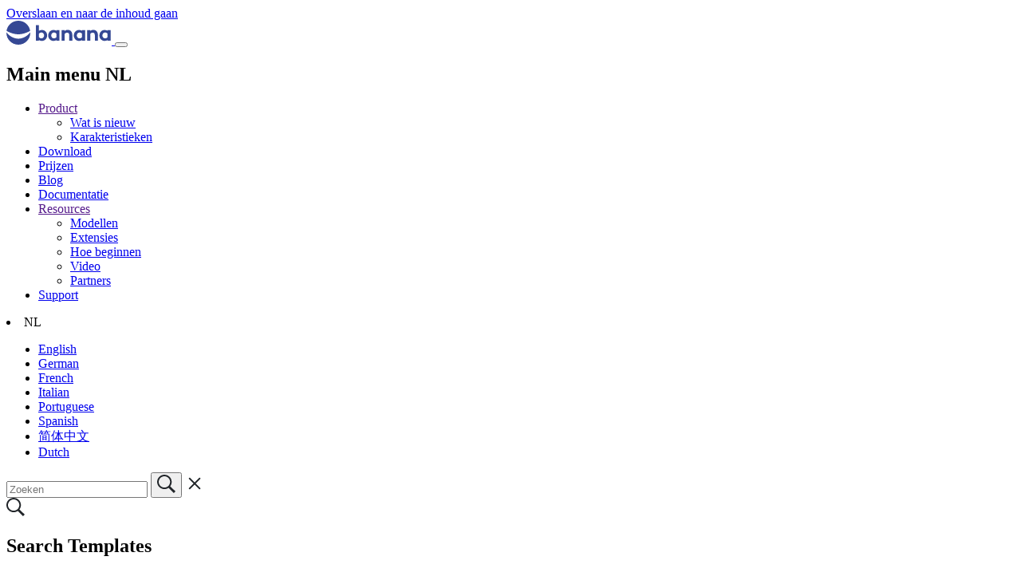

--- FILE ---
content_type: text/html; charset=UTF-8
request_url: https://www.banana.ch/apps/nl
body_size: 18066
content:
<!DOCTYPE html>
<html lang="nl" dir="ltr">
  <head>
    <meta charset="utf-8" />
<script>var _paq = _paq || [];(function(){var u=(("https:" == document.location.protocol) ? "https://banana.matomo.cloud/" : "http://banana.matomo.cloud/");_paq.push(["setSiteId", "3"]);_paq.push(["setTrackerUrl", u+"matomo.php"]);_paq.push(["setDoNotTrack", 1]);if (!window.matomo_search_results_active) {_paq.push(["trackPageView"]);}_paq.push(["setIgnoreClasses", ["no-tracking","colorbox"]]);_paq.push(["enableLinkTracking"]);var d=document,g=d.createElement("script"),s=d.getElementsByTagName("script")[0];g.type="text/javascript";g.defer=true;g.async=true;g.src=u+"matomo.js";s.parentNode.insertBefore(g,s);})();</script>
<link rel="shortlink" href="https://www.banana.ch/apps/nl" />
<link rel="canonical" href="https://www.banana.ch/apps/nl" />
<link rel="icon" sizes="16x16" href="https://www.banana.ch/themes/custom/bootstrap_sass_banana/images/favicons/Banana_favicon16x16.png" />
<link rel="icon" sizes="32x32" href="https://www.banana.ch/themes/custom/bootstrap_sass_banana/images/favicons/Banana_favicon32x32.png" />
<link rel="icon" sizes="96x96" href="https://www.banana.ch/themes/custom/bootstrap_sass_banana/images/favicons/Banana_favicon96x96.png" />
<link rel="icon" sizes="192x192" href="https://www.banana.ch/themes/custom/bootstrap_sass_banana/images/favicons/Banana_favicon192x192.png" />
<link rel="apple-touch-icon" href="https://www.banana.ch/themes/custom/bootstrap_sass_banana/images/favicons/Banana_apple_touchicon60x60.png" />
<link rel="apple-touch-icon" sizes="72x72" href="https://www.banana.ch/themes/custom/bootstrap_sass_banana/images/favicons/Banana_apple_touchicon60x60.png" />
<link rel="apple-touch-icon" sizes="76x76" href="https://www.banana.ch/themes/custom/bootstrap_sass_banana/images/favicons/Banana_apple_touchicon76x76.png" />
<link rel="apple-touch-icon" sizes="114x114" href="https://www.banana.ch/themes/custom/bootstrap_sass_banana/images/favicons/Banana_apple_touchicon114x114.png" />
<link rel="apple-touch-icon" sizes="120x120" href="https://www.banana.ch/themes/custom/bootstrap_sass_banana/images/favicons/Banana_apple_touchicon120x120.png" />
<link rel="apple-touch-icon" sizes="144x144" href="https://www.banana.ch/themes/custom/bootstrap_sass_banana/images/favicons/Banana_apple_touchicon144x144.png" />
<link rel="apple-touch-icon" sizes="152x152" href="https://www.banana.ch/themes/custom/bootstrap_sass_banana/images/favicons/Banana_apple_touchicon152x152.png" />
<link rel="apple-touch-icon" sizes="180x180" href="https://www.banana.ch/themes/custom/bootstrap_sass_banana/images/favicons/Banana_apple_touchicon180x180.png" />
<link rel="apple-touch-icon-precomposed" href="https://www.banana.ch/themes/custom/bootstrap_sass_banana/images/favicons/Banana_apple_precomposed_touchicon57x57.png" />
<link rel="apple-touch-icon-precomposed" sizes="72x72" href="https://www.banana.ch/themes/custom/bootstrap_sass_banana/images/favicons/Banana_apple_precomposed_touchicon72x72.png" />
<link rel="apple-touch-icon-precomposed" sizes="76x76" href="https://www.banana.ch/themes/custom/bootstrap_sass_banana/images/favicons/Banana_apple_precomposed_touchicon76x76.png" />
<link rel="apple-touch-icon-precomposed" sizes="114x114" href="https://www.banana.ch/themes/custom/bootstrap_sass_banana/images/favicons/Banana_apple_precomposed_touchicon114x114.png" />
<link rel="apple-touch-icon-precomposed" sizes="120x120" href="https://www.banana.ch/themes/custom/bootstrap_sass_banana/images/favicons/Banana_apple_precomposed_touchicon120x120.png" />
<link rel="apple-touch-icon-precomposed" sizes="144x144" href="https://www.banana.ch/themes/custom/bootstrap_sass_banana/images/favicons/Banana_apple_precomposed_touchicon144x144.png" />
<link rel="apple-touch-icon-precomposed" sizes="152x152" href="https://www.banana.ch/themes/custom/bootstrap_sass_banana/images/favicons/Banana_apple_precomposed_touchicon152x152.png" />
<link rel="apple-touch-icon-precomposed" sizes="180x180" href="https://www.banana.ch/themes/custom/bootstrap_sass_banana/images/favicons/Banana_apple_precomposed_touchicon180x180.png" />
<meta name="Generator" content="Drupal 10 (https://www.drupal.org)" />
<meta name="MobileOptimized" content="width" />
<meta name="HandheldFriendly" content="true" />
<meta name="viewport" content="width=device-width, initial-scale=1, shrink-to-fit=no" />
<meta http-equiv="x-ua-compatible" content="ie=edge" />
<script type="application/ld+json">{"@context":"https://schema.org","@type":"BreadcrumbList","itemListElement":[{"@type":"ListItem","position":1,"name":"Home","item":"https://www.banana.ch/apps/nl"},{"@type":"ListItem","position":2,"name":"Banana Boekhouding Templates en Extensies","item":"https://www.banana.ch/apps/nl/node/9601"},{"@type":"ListItem","position":3,"name":"Info over het gebruik van modellen","item":"https://www.banana.ch/apps/nl/node/8222"},{"@type":"ListItem","position":4,"name":"Search Templates","item":"https://www.banana.ch/apps/nl/node/8286"}]}</script>
<link rel="icon" href="/apps/themes/custom/bootstrap_sass_banana/favicon.ico" type="image/png" />
<link rel="alternate" hreflang="en" href="https://www.banana.ch/apps/en" />
<link rel="alternate" hreflang="de" href="https://www.banana.ch/apps/de" />
<link rel="alternate" hreflang="fr" href="https://www.banana.ch/apps/fr" />
<link rel="alternate" hreflang="it" href="https://www.banana.ch/apps/it" />
<link rel="alternate" hreflang="pt-br" href="https://www.banana.ch/apps/pt-br" />
<link rel="alternate" hreflang="es" href="https://www.banana.ch/apps/es" />
<link rel="alternate" hreflang="zh-hans" href="https://www.banana.ch/apps/zh-hans" />
<link rel="alternate" hreflang="nl" href="https://www.banana.ch/apps/nl" />
<link rel="prev" href="/apps/nl/node/8222" />
<link rel="up" href="/apps/nl/node/8222" />
<link rel="next" href="/apps/nl/node/9296" />

    <title>Search Templates | Banana Boekhouding Software</title>
    <link rel="stylesheet" media="all" href="/apps/core/modules/system/css/components/align.module.css?t8sh0u" />
<link rel="stylesheet" media="all" href="/apps/core/modules/system/css/components/fieldgroup.module.css?t8sh0u" />
<link rel="stylesheet" media="all" href="/apps/core/modules/system/css/components/container-inline.module.css?t8sh0u" />
<link rel="stylesheet" media="all" href="/apps/core/modules/system/css/components/clearfix.module.css?t8sh0u" />
<link rel="stylesheet" media="all" href="/apps/core/modules/system/css/components/details.module.css?t8sh0u" />
<link rel="stylesheet" media="all" href="/apps/core/modules/system/css/components/hidden.module.css?t8sh0u" />
<link rel="stylesheet" media="all" href="/apps/core/modules/system/css/components/item-list.module.css?t8sh0u" />
<link rel="stylesheet" media="all" href="/apps/core/modules/system/css/components/js.module.css?t8sh0u" />
<link rel="stylesheet" media="all" href="/apps/core/modules/system/css/components/nowrap.module.css?t8sh0u" />
<link rel="stylesheet" media="all" href="/apps/core/modules/system/css/components/position-container.module.css?t8sh0u" />
<link rel="stylesheet" media="all" href="/apps/core/modules/system/css/components/reset-appearance.module.css?t8sh0u" />
<link rel="stylesheet" media="all" href="/apps/core/modules/system/css/components/resize.module.css?t8sh0u" />
<link rel="stylesheet" media="all" href="/apps/core/modules/system/css/components/system-status-counter.css?t8sh0u" />
<link rel="stylesheet" media="all" href="/apps/core/modules/system/css/components/system-status-report-counters.css?t8sh0u" />
<link rel="stylesheet" media="all" href="/apps/core/modules/system/css/components/system-status-report-general-info.css?t8sh0u" />
<link rel="stylesheet" media="all" href="/apps/core/modules/system/css/components/tablesort.module.css?t8sh0u" />
<link rel="stylesheet" media="all" href="/apps/core/modules/views/css/views.module.css?t8sh0u" />
<link rel="stylesheet" media="all" href="/apps/modules/contrib/webform/css/webform.element.details.toggle.css?t8sh0u" />
<link rel="stylesheet" media="all" href="/apps/modules/contrib/webform/css/webform.element.message.css?t8sh0u" />
<link rel="stylesheet" media="all" href="/apps/modules/contrib/webform/css/webform.form.css?t8sh0u" />
<link rel="stylesheet" media="all" href="/apps/themes/contrib/bootstrap_barrio/css/components/node.css?t8sh0u" />
<link rel="stylesheet" media="all" href="/apps/themes/contrib/bootstrap_barrio/css/components/book-navigation.css?t8sh0u" />
<link rel="stylesheet" media="all" href="/apps/themes/custom/bootstrap_sass_banana/css/style.min.css?t8sh0u" />
<link rel="stylesheet" media="all" href="https://cdn.datatables.net/1.13.6/css/jquery.dataTables.min.css" />
<link rel="stylesheet" media="all" href="https://cdn.datatables.net/1.13.6/css/dataTables.bootstrap5.min.css" />
<link rel="stylesheet" media="all" href="https://cdn.datatables.net/buttons/2.4.2/css/buttons.dataTables.min.css" />

    
  </head>
  <body class="layout-two-sidebars page-node-8286 path-frontpage node--type-book">
    <a href="#main-content" class="visually-hidden focusable skip-link">
      Overslaan en naar de inhoud gaan
    </a>
    
      <div class="dialog-off-canvas-main-canvas" data-off-canvas-main-canvas>
    
<style>
.inline__links {
  display: none;
}
</style>

<div id="page-wrapper">
  <div id="page">
    <header id="header" class="header" role="banner" aria-label="Site kop">
                    <nav class="navbar navbar-light bg-secondary navbar-expand-lg" id="navbar-main">
                    <div class="container">
                          
      <a id="logo-link" href="https://www.banana.ch/nl/" title="Home" rel="home" class="navbar-brand">
              <img class="logo img-fluid d-inline-block" src="/apps/doc/themes/custom/bootstrap_sass_banana/logo.svg" alt="Home" style="vertical-align: baseline;" />
            
    </a>
    

                        <button class="navbar-toggler navbar-toggler-right" type="button" data-bs-toggle="collapse"
              data-bs-target="#CollapsingNavbar" aria-controls="CollapsingNavbar" aria-expanded="false"
              aria-label="Toggle navigation"><span class="navbar-toggler-icon"></span></button>
            <div class="collapse navbar-collapse" id="CollapsingNavbar">
                <nav role="navigation" aria-labelledby="block-mainmenunl-menu" id="block-mainmenunl" class="block block-menu navigation menu--main-menu-nl me-auto">
            
  <h2 class="sr-only" id="block-mainmenunl-menu">Main menu NL</h2>
  

        
              <ul id="block-mainmenunl" class="clearfix nav navbar-nav main-menu-nav">
                    <li class="nav-item menu-item--expanded dropdown">
                          <a href="" class="nav-link dropdown-toggle" data-bs-toggle="dropdown" aria-expanded="false" aria-haspopup="true">Product</a>
                        <ul class="dropdown-menu">
                    <li class="dropdown-item">
                          <a href="https://www.banana.ch/nl/new" class="d-block">Wat is nieuw</a>
              </li>
                <li class="dropdown-item">
                          <a href="https://www.banana.ch/nl/features" class="d-block">Karakteristieken</a>
              </li>
        </ul>
  
              </li>
                <li class="nav-item">
                          <a href="https://www.banana.ch/nl/download_nl" class="nav-link">Download</a>
              </li>
                <li class="nav-item">
                          <a href="https://www.banana.ch/nl/buy" class="nav-link">Prijzen</a>
              </li>
                <li class="nav-item">
                          <a href="https://www.banana.ch/nl/node/236" class="nav-link">Blog</a>
              </li>
                <li class="nav-item">
                          <a href="https://www.banana.ch/doc/nl/" class="nav-link">Documentatie</a>
              </li>
                <li class="nav-item menu-item--expanded dropdown">
                          <a href="" class="nav-link dropdown-toggle" data-bs-toggle="dropdown" aria-expanded="false" aria-haspopup="true">Resources</a>
                        <ul class="dropdown-menu">
                    <li class="dropdown-item">
                          <a href="https://www.banana.ch/apps/nl" class="d-block">Modellen</a>
              </li>
                <li class="dropdown-item">
                          <a href="https://www.banana.ch/apps/nl/node/8536" class="d-block">Extensies</a>
              </li>
                <li class="dropdown-item">
                          <a href="https://www.banana.ch/doc/nl/node/9094" class="d-block">Hoe beginnen</a>
              </li>
                <li class="dropdown-item">
                          <a href="https://www.banana.ch/nl/video" class="d-block">Video</a>
              </li>
                <li class="dropdown-item">
                          <a href="https://www.banana.ch/area/nl/node/11461" class="d-block">Partners</a>
              </li>
        </ul>
  
              </li>
                <li class="nav-item">
                          <a href="https://www.banana.ch/nl/support_nl" class="nav-link">Support</a>
              </li>
        </ul>
  


  </nav>
<div class="language-switcher-language-url block block-language block-language-blocklanguage-interface" id="block-languageswitcher" role="navigation">
      <div class="content">
      



  
  
  
  
  
  
  

      <li id="language-toggle" class="dropdown-toggle nav-link">NL</li>
  
  <div id="language-drop" class="collapse">
    <ul  class="links"><li class="dropdown-item" hreflang="en" data-drupal-link-system-path="&lt;front&gt;" class="en"><a href="/apps/en" class="language-link" hreflang="en" data-drupal-link-system-path="&lt;front&gt;">English</a></li><li class="dropdown-item" hreflang="de" data-drupal-link-system-path="&lt;front&gt;" class="de"><a href="/apps/de" class="language-link" hreflang="de" data-drupal-link-system-path="&lt;front&gt;">German</a></li><li class="dropdown-item" hreflang="fr" data-drupal-link-system-path="&lt;front&gt;" class="fr"><a href="/apps/fr" class="language-link" hreflang="fr" data-drupal-link-system-path="&lt;front&gt;">French</a></li><li class="dropdown-item" hreflang="it" data-drupal-link-system-path="&lt;front&gt;" class="it"><a href="/apps/it" class="language-link" hreflang="it" data-drupal-link-system-path="&lt;front&gt;">Italian</a></li><li class="dropdown-item" hreflang="pt-br" data-drupal-link-system-path="&lt;front&gt;" class="pt-br"><a href="/apps/pt-br" class="language-link" hreflang="pt-br" data-drupal-link-system-path="&lt;front&gt;">Portuguese</a></li><li class="dropdown-item" hreflang="es" data-drupal-link-system-path="&lt;front&gt;" class="es"><a href="/apps/es" class="language-link" hreflang="es" data-drupal-link-system-path="&lt;front&gt;">Spanish</a></li><li class="dropdown-item" hreflang="zh-hans" data-drupal-link-system-path="&lt;front&gt;" class="zh-hans"><a href="/apps/zh-hans" class="language-link" hreflang="zh-hans" data-drupal-link-system-path="&lt;front&gt;">简体中文</a></li><li class="dropdown-item is-active" hreflang="nl" data-drupal-link-system-path="&lt;front&gt;" aria-current="page"><a href="/apps/nl" class="language-link is-active" hreflang="nl" data-drupal-link-system-path="&lt;front&gt;" aria-current="page">Dutch</a></li></ul>
  </div>
    </div>
  </div>
<div id="block-bootstrap-sass-banana-bananasearchblock" class="block block-banana-custom block-bananacustomsearch-block">
  
    
      <div class="content">
      
    <div id="navbar-search" class="d-none d-lg-flex">
      <form action="/nl/search">
        <div id="navbar-search-form" class="input-group d-lg-none">
          <input
            type="text"
            name="search"
            class="form-control flex-grow-1"
            placeholder="Zoeken"
            autocomplete="off" />
  
          <button
            type="submit"
            class="input-group-text bg-white border-0 p-0 mx-0"
            aria-label="Zoeken">
            <svg xmlns="http://www.w3.org/2000/svg" width="23" height="23" viewBox="0 0 23 23">
              <path d="M23 20.978l-6.595-6.531c1.149-1.511 1.838-3.382 1.838-5.415
                       0-4.98-4.092-9.032-9.121-9.032-5.03 0-9.121 4.052-9.121 9.032s4.092
                       9.032 9.121 9.032c1.936 0 3.73-.605 5.208-1.628l6.628 6.563
                       2.042-2.022zM2.009 9.033c0-3.883 3.191-7.043 7.112-7.043s7.112
                       3.159 7.112 7.043-3.191 7.043-7.112 7.043S2.009 12.916 2.009 9.033z"
                    fill="#212529" stroke-width=".9"/>
            </svg>
          </button>
  
          <span
            id="navbar-search-close"
            class="input-group-text bg-white border-0"
            style="cursor:pointer;">
            <svg xmlns="http://www.w3.org/2000/svg" width="24" height="24" viewBox="0 0 24 24" fill="none">
              <path d="M18.3 5.7 12 12m0 0-6.3 6.3M12 12 5.7 5.7M12 12l6.3 6.3"
                    stroke="#212529" stroke-width="2" stroke-linecap="round"/>
            </svg>
          </span>
  
        </div>
      </form>
  
      <a class="d-none d-lg-block" id="navbar-search-icon" href="#">
        <svg class="icon icon--search" xmlns="http://www.w3.org/2000/svg" width="23" height="23" viewBox="0 0 23 23">
              <path d="M23 20.978l-6.595-6.531c1.149-1.511 1.838-3.382 1.838-5.415
                       0-4.98-4.092-9.032-9.121-9.032-5.03 0-9.121 4.052-9.121 9.032s4.092
                       9.032 9.121 9.032c1.936 0 3.73-.605 5.208-1.628l6.628 6.563
                       2.042-2.022zM2.009 9.033c0-3.883 3.191-7.043 7.112-7.043s7.112
                       3.159 7.112 7.043-3.191 7.043-7.112 7.043S2.009 12.916 2.009 9.033z"
                    fill="#212529" stroke-width=".9"/>
            </svg>
      </a>
    </div>
    
    </div>
  </div>


                          </div>
           

                                              </div>
                    </nav>
              </header>
        <div class="highlighted">
      <aside class="container section clearfix" role="complementary">
          <div data-drupal-messages-fallback class="hidden"></div>


      </aside>
    </div>
            <div id="main-wrapper" class="layout-main-wrapper clearfix">
            <div id="main" class="container">
        
        <div class="row row-offcanvas row-offcanvas-left clearfix">
          <main class="main-content col-md-9">
            <section class="section">
              <a id="main-content" tabindex="-1"></a>
                <div id="block-bootstrap-sass-banana-page-title" class="block block-core block-page-title-block">
  
    
      <div class="content">
      
  <h1 class="title"><span class="field field--name-title field--type-string field--label-hidden">Search Templates</span>
</h1>


    </div>
  </div>
<div id="block-bootstrap-sass-banana-omega-banana-system-main" class="block block-system block-system-main-block">
  
    
      <div class="content">
      
<article class="node node--type-book node--view-mode-full clearfix">
  <header class="d-lg-none">
    <h5 class="my-3" style="font-weight: 500;">In this article</h5>
    <ul id="toc-body" class="border-left">
    </ul>
    
        
  </header>

  <div class="node__content clearfix">
    
          
      
            <div class="clearfix text-formatted field field--name-body field--type-text-with-summary field--label-hidden field__item"><p>U kunt ook naar modellen zoeken en deze gebruiken in het programma, <a href="https://www.banana.ch/doc/nl/node/8015">menu Bestand -&gt; Nieuw</a></p>

<p>&nbsp;</p>
</div>
      

  <div class="inline__links"><nav class="links inline nav links-inline"><span class="book-printer nav-link"><a href="/apps/nl/book/export/html/8286" title="Een printervriendelijke versie van deze boekpagina (en zijn subpagina&#039;s) weergeven.">Printvriendelijke versie</a></span></nav>
  </div>


  <nav id="book-navigation-9601" class="book-navigation" role="navigation" aria-labelledby="book-label-9601">
      
          <h2 class="visually-hidden" id="book-label-9601">Boeknavigatie-links voor Banana Template Store  | Ricerca Modelli</h2>
      <ul class="book-pager">
              <li class="book-pager__item book-pager__item--previous">
          <a href="/apps/nl/node/8222" rel="prev" title="Ga naar vorige pagina"><b>‹</b> Info over het gebruik van modellen</a>
        </li>
                    <li class="book-pager__item book-pager__item--center">
          <a href="/apps/nl/node/8222" title="Naar de bovenliggende pagina">Omhoog</a>
        </li>
                    <li class="book-pager__item book-pager__item--next">
          <a href="/apps/nl/node/9296" rel="next" title="Ga naar volgende pagina">Hoe een model te gebruiken <b>›</b></a>
        </li>
          </ul>
      </nav>

      <style>
      .book-navigation {
        display:none!important;
      }
      </style>

    
  </div>
  
</article>


  <script>
    // get the text content of the article
    var text = document.querySelector('.node__content > .field--name-body').textContent;
    // get the number of words in the article
    var wordCount = text.split(' ').length;
    // calculate reading time
    var readingTime = Math.ceil(wordCount / 200);
    // display reading time before #readingTime element
    
    if (document.querySelector('#readingTime')) {
      document.querySelector('#readingTime').innerHTML = readingTime + ' minutes to read';
    }
  </script>

    </div>
  </div>
<div id="block-webform-2" class="block block-webform block-webform-block">
  
    
      <div class="content">
      <form class="webform-submission-form webform-submission-add-form webform-submission-templates-form webform-submission-templates-add-form webform-submission-templates-node-8286-form webform-submission-templates-node-8286-add-form js-webform-details-toggle webform-details-toggle" data-drupal-selector="webform-submission-templates-node-8286-add-form" action="#" method="get" id="webform-submission-templates-node-8286-add-form" accept-charset="UTF-8">
  
  <div class="form-row">
    
    <div class="form-row js-form-wrapper form-group" data-drupal-selector="edit-container" id="edit-container">


  <fieldset class="col-auto js-form-item js-form-type-textfield form-type-textfield js-form-item-combine form-item-combine form-group">
          <label for="edit-combine">Search text</label>
                <input data-drupal-selector="edit-combine" type="text" id="edit-combine" name="combine" value="" size="60" maxlength="255" class="form-text form-control" />

                  </fieldset>



  <fieldset class="col-auto js-form-item js-form-type-select form-type-select js-form-item-langcode form-item-langcode form-group">
          <label for="edit-langcode">Language</label>
                
<select class="form-control form-select" data-drupal-selector="edit-langcode" id="edit-langcode" name="langcode"><option value="All">- Any -</option><option value="en">Engels</option><option value="de">German</option><option value="fr">French</option><option value="it">Italian</option><option value="pt-br">Portuguese</option><option value="es">Spanish</option><option value="zh-hans">简体中文</option><option value="nl">Dutch</option></select>
                  </fieldset>



  <fieldset class="col-auto js-form-item js-form-type-select form-type-select js-form-item-country form-item-country form-group">
          <label for="edit-country">Country</label>
                
<select class="form-control form-select" data-drupal-selector="edit-country" id="edit-country" name="country"><option value="All">- Any -</option><option value="278">Afrika</option><option value="311">Congo RD</option><option value="316">Costa Rica</option><option value="310">Nepal</option><option value="309">New Zealand</option><option value="308">Saudi Arabia</option><option value="261">Oostenrijk</option><option value="270">Brazilië</option><option value="285">Canada</option><option value="259">China</option><option value="307">Congo RDC</option><option value="236">Frankrijk</option><option value="235">Duitsland</option><option value="234">Italië</option><option value="281">Mexico</option><option value="262">Nederland</option><option value="271">Portugal</option><option value="272">Spanje</option><option value="233">Zwitserland</option><option value="306">UAE (United Arab Emirates)</option><option value="268">Verenigde Staten van Amerika</option><option value="253">Overige Landen</option><option value="267">Universeel</option></select>
                  </fieldset>



  <fieldset class="col-auto js-form-item js-form-type-select form-type-select js-form-item-category form-item-category form-group">
          <label for="edit-category">Category</label>
                
<select class="form-control form-select" data-drupal-selector="edit-category" id="edit-category" name="category"><option value="All">- Any -</option><option value="245">Business</option><option value="246">Privé</option><option value="247">Non-Profit</option><option value="248">Onderwijs</option><option value="250">Ander</option></select>
                  </fieldset>



  <fieldset class="col-auto js-form-item js-form-type-select form-type-select js-form-item-type form-item-type form-group">
          <label for="edit-type">File Type</label>
                
<select class="form-control form-select" data-drupal-selector="edit-type" id="edit-type" name="type"><option value="All">- Any -</option><option value="255">Cash Manager</option><option value="313">Inventaris</option><option value="282">Cash Manager met BTW</option><option value="241">Boekhouding inkomsten &amp; uitgaven</option><option value="254">Boekhouding inkomsten &amp; uitgaven met BTW</option><option value="237">Dubbel boekhouden</option><option value="238">Dubbel boekhouden met BTW</option><option value="239">Dubbel boekhouden met vreemde valuta</option><option value="240">Dubbel boekhouden met BTW en vreemde valuta</option><option value="283">Boekhoudingsoverzicht</option><option value="289">Adresboek</option><option value="290">Bibliotheek en collecties</option><option value="291">Eenvoudige tabel</option><option value="292">Timesheet</option><option value="294">Register Aktiva</option><option value="312">Offertes en Facturen</option></select>
                  </fieldset>



  <fieldset class="col-auto js-form-item js-form-type-select form-type-select js-form-item-publisher form-item-publisher form-group">
          <label for="edit-publisher">Publisher</label>
                
<select class="form-control form-select" data-drupal-selector="edit-publisher" id="edit-publisher" name="publisher"><option value="All">- Any -</option><option value="251">Banana.ch</option><option value="314">Community</option><option value="252">Andere</option></select>
                  </fieldset>
</div>          

    <div data-drupal-selector="edit-actions" class="form-actions webform-actions js-form-wrapper form-group" id="edit-actions"><button class="webform-button--submit button button--primary js-form-submit form-submit btn btn-primary" data-drupal-selector="edit-actions-submit" type="submit" id="edit-actions-submit" name="op" value="Indienen">Indienen</button>
<button formnovalidate="formnovalidate" class="webform-button--reset button js-form-submit form-submit btn btn-primary" data-drupal-selector="edit-actions-reset" type="submit" id="edit-actions-reset" name="op" value="Reset">Reset</button>

</div>          


  </div>
  
</form>

    </div>
  </div>
<div id="block-bananatemplatesblock" class="block block-banana-custom block-bananacustomtemplates-block">
  
    
      <div class="content">
      <div class="view view-ac2list view-id-ac2list view-display-id-page_1">
  
    
      
      <div class="view-content">
      <div class="view-grouping">
            <div class="view-grouping-header ">
                Switzerland
</div>
    <div class="view-grouping-content"><div class="view-grouping">
            <div class="view-grouping-header view-grouping-header-1">
                Business
</div>
    <div class="view-grouping-content"><div class="item-list">
      <h5>    Double-Entry Accounting
</h5>
  
  <ul>

          <li class="ac2list"><div class="views-field views-field-title"><span class="field-content">    <a href="/apps/doc/en/node/4900" hreflang="en">Accounting for sole proprietorship (chart of accounts SME)  | Double-entry acounting</a>
</span></div><div class="views-field views-field-field-shortdes"><div class="field-content">    This template features an SME chart of accounts, structured with subdivisions of accounts into various subtotal groups and general total groups. It follows a step-by-step format, allowing you to view the composition of the financial result even at intermediate stages. Numerous functions enable faster entry of transactions and automatically generate account ledgers, journals, balance sheets, and income statements. Open the template from our WebApp or directly from the program and save the file to your computer.
</div></div></li>
          <li class="ac2list"><div class="views-field views-field-title"><span class="field-content">    <a href="/apps/doc/en/node/4894" hreflang="en">Legal entities, SME, Accounts Receivable/Payable | Double-entry accounting</a>
</span></div><div class="views-field views-field-field-shortdes"><div class="field-content">    Turnover-Based Accounting Model for an SA or Sagl Without VAT Obligation. Many automation features significantly reduce working time while delivering professional results. With the automated import of data from bank statements and the Rules, you can enter transactions without errors. The customer and supplier ledger is already set up to create invoices with or without the Swiss QR code, send reminders, and generate reports to monitor deadlines. You can make forecasts, obtain the Balance Sheet and Income Statement, Account Cards, Journal, and many other reports. If you need more detailed information for a sector, branch, or product, you can set up cost/profit centers or adopt segments. Open the model from our WebApp or directly from the program and save the file to your computer.
</div></div></li>
          <li class="ac2list"><div class="views-field views-field-title"><span class="field-content">    <a href="/apps/doc/en/node/9653" hreflang="en">Legal entities, SMEs, Customer/Supplier Ledger with CC3 (cash principle) | Double-entry Accounting</a>
</span></div><div class="views-field views-field-field-shortdes"><div class="field-content">    This model is designed to manage the cash-based accounting for a SA or Sagl without VAT obligations. The customer ledger is configured with CC3. Numerous features automate the entry of records, calculations, and VAT reporting, verify and flag errors, and provide outputs such as Balance Sheets and Income Statements, Account Sheets, Journals, financial forecasts and budgets, as well as invoices with Swiss QR codes. Optimize and accelerate your work with professional results. Open the model from our WebApp or directly from the program and save the file on your computer.
</div></div></li>
          <li class="ac2list"><div class="views-field views-field-title"><span class="field-content">    <a href="/apps/doc/en/node/4892" hreflang="en">Partnerships, general and limited , SMEs, cash-based accounting | Double-entry accounting</a>
</span></div><div class="views-field views-field-field-shortdes"><div class="field-content">    Ideal model for managing a partnership’s accounting. The chart of accounts is structured according to the Swiss SME system. By using Banana Accounting, you can take advantage of many innovative features that make your work fast, secure, and professional. You can plan and anticipate cash flows, ensuring that you can meet future commitments without difficulty. You can manage customers and suppliers, create invoices with a Swiss QR code, track deadlines, and send reminders. Data is always up to date for the Balance Sheet, Profit and Loss Statement, Account Cards, Journal, and other reports—even by period. Get detailed information for a specific area by using cost centers, and attach digital documents to transactions for better organisation and immediate visibility, without having to consult paper documents. Open the model from our WebApp, or directly from the program, and save the file on your computer.
</div></div></li>
          <li class="ac2list"><div class="views-field views-field-title"><span class="field-content">    <a href="/apps/doc/en/node/9876" hreflang="en">Small businesses with a maximum turnover of CHF 500,000 | Double-entry accounting | Without subgroups</a>
</span></div><div class="views-field views-field-field-shortdes"><div class="field-content">    The template is ideal for accounting with an annual turnover below CHF 500,000. The structure of the chart of accounts is very simple, with accounts summarized in the main groups (assets, liabilities, costs, and revenues) and without subdivisions into subgroups. At the end of the chart of accounts, three cost centers are set up, which can be customized to meet your needs.  Once transactions are entered, the program automatically generates account ledgers, journals, balance sheets, and income statements.  <br />
There are many features to speed up transaction entry, including saved rows and bank data import using Rules. Open the template from our WebApp or directly from the program, and save the file to your computer.
</div></div></li>
    
  </ul>

</div>
<div class="item-list">
      <h5>    Double-Entry Accounting with vat/sales tax
</h5>
  
  <ul>

          <li class="ac2list"><div class="views-field views-field-title"><span class="field-content">    <a href="/apps/doc/en/node/4335" hreflang="en">Company | VAT Flat Tax Rate Method | SME</a>
</span></div><div class="views-field views-field-field-shortdes"><div class="field-content">    Default template for managing accounting with VAT balance rate. The VAT code settings and the new extension for the balance rate method have been updated according to the new VAT regulations effective from 01.01.2024. Banana Accounting Plus prepares all calculations, the VAT summary, the VAT report template, and the XML file for electronically submitting data on the AFC website. Open the template from our WebApp or the program and save the file on your computer.
</div></div></li>
    
  </ul>

</div>
</div>
</div>
</div>
</div>
<div class="view-grouping">
            <div class="view-grouping-header ">
                Schweiz
</div>
    <div class="view-grouping-content"><div class="view-grouping">
            <div class="view-grouping-header view-grouping-header-1">
                Unternehmen
</div>
    <div class="view-grouping-content"><div class="item-list">
      <h5>    Doppelte Buchhaltung
</h5>
  
  <ul>

          <li class="ac2list"><div class="views-field views-field-title"><span class="field-content">    <a href="/apps/doc/de/node/4900" hreflang="de">Buchhaltung für Einzelunternehmen (KMU Kontenplan)  | Doppelte Buchhaltung </a>
</span></div><div class="views-field views-field-field-shortdes"><div class="field-content">    Diese Vorlage enthält alles, was Sie brauchen, um Ihr Unternehmen professionell zu führen. Der bereits nach den Schweizer KMU-Vorschriften eingerichtete Kontenplan ermöglicht es Ihnen, sofort mit der Erfassung von Transaktionen zu beginnen. Alles andere wird vom Programm ausgeführt: Kontoauszüge, Journal, Bilanz und Erfolgs- und Verlustrechnung. Sie können Rechnungen erstellen, indem Sie einfach die Konten Ihrer Kunden einrichten und die Daten der Rechnung erfassen. Das Programm erstellt dann automatisch die an die Kunden zu versendende Rechnung, erstellt Berichte zur Kontrolle der Fälligkeitstermine und Sie können die Mahnungen drucken.<br />
Mit der Erweiterung QR-Rechnungslayout werden Ihre Rechnungen nach den neuesten Vorschriften gedruckt. 
</div></div></li>
          <li class="ac2list"><div class="views-field views-field-title"><span class="field-content">    <a href="/apps/doc/de/node/9653" hreflang="de">Juristische Personen AG oder GmbH (Kassenprinzip) | Doppelte Buchhaltung</a>
</span></div><div class="views-field views-field-field-shortdes"><div class="field-content">    Wenn Sie die Buchhaltung für Ihre AG oder GmbH verwalten müssen, erfüllt das von uns angebotene Modell alle Ihre Anforderungen. Sie haben alles, was Sie brauchen, um die Buchhaltung wie ein Profi und in kürzester Zeit zu führen. Sie finden viele Funktionen, die das Einfügen von Einträgen automatisieren, auf Fehler prüfen, die Sie jederzeit korrigieren können. Viele Aufgaben, die kompliziert scheinen könnten, wenn Sie kein Buchhalter sind, werden dank der leistungsstarken Rechen- und Verarbeitungsmaschine von Banana Buchhaltung einfach und sofort erledigt. Sie können Rechnungen erstellen, Mahnungen versenden, Prognosen erstellen, die Bilanz und die Gewinn- und Verlustrechnung, Kontenblätter, das Journal und viele andere Berichte abrufen. Wenn Sie die Details für einen bestimmten Bereich wissen müssen, können Sie Kosten-/Profitstellen einrichten, oder wenn Sie wissen müssen, wie profitabel ein Teil der Aktivität war, können Sie Kostenstellen verwenden. Eine weitere sehr interessante Funktion, die Sie bei der Erreichung Ihrer Ziele unterstützen wird, ist das Budget. Es ist einfach zu erstellen und sehr wichtig, um nicht nur die Kosten und Einnahmen für das Jahr vorherzusagen, sondern auch die Entwicklung der Liquidität im Voraus zu kennen.
</div></div></li>
          <li class="ac2list"><div class="views-field views-field-title"><span class="field-content">    <a href="/apps/doc/de/node/4894" hreflang="de">Juristische Personen AG oder GmbH | KMU | mit Postenbuch Kunden/Lieferanten</a>
</span></div><div class="views-field views-field-field-shortdes"><div class="field-content">    Ideal, um die Konten einer juristischen Person (z.B. AG oder GmbH) zu verwalten. Der Kontenplan ist nach Schema KMU strukturiert und beinhaltet den Postenbuch Kunden/Lieferanten und die Kostenstellen.
</div></div></li>
          <li class="ac2list"><div class="views-field views-field-title"><span class="field-content">    <a href="/apps/doc/de/node/9876" hreflang="de">Kleine Unternehmen bis max. 500&#039;000 CHF Umsatz | Doppelte Buchhaltung | ohne Untergruppen </a>
</span></div><div class="views-field views-field-field-shortdes"><div class="field-content">    Die Vorlage ist ideal für eine Buchhaltung mit einem Jahresumsatz von weniger als 500.000 CHF.<br />
Die Struktur des Plans ist sehr einfach, mit den Konten, die in den Hauptgruppen (Aktiven, Passiven, Kosten und Erträge) zusammengefasst sind, ohne Unterteilung in Untergruppen. Am Ende des Kontenplans sind die drei Kostenstellen eingerichtet, die an die eigenen Bedürfnisse angepasst werden können. Nach Eingabe der Buchungen bereitet das Programm automatisch folgende Dokumente vor: Kontenblätter/-auszüge, Journal, Bilanz und Erfolgsrechnung. Es gibt viele Funktionen, um die Eingabe der Buchungen zu beschleunigen, von gespeicherten Buchungszeilen bis hin zum Import von Bankdaten mithilfe von Regeln. Öffnen Sie die Vorlage über unsere WebApp oder das Programm und speichern Sie die Datei auf Ihrem Computer.
</div></div></li>
          <li class="ac2list"><div class="views-field views-field-title"><span class="field-content">    <a href="/apps/doc/de/node/4892" hreflang="de">Personengesellschaften, offene Handelsgesellschaften (OHG) und Kommanditgesellschaften (KG), KMU, MWST nach vereinnahmten | Doppelte Buchhaltung</a>
</span></div><div class="views-field views-field-field-shortdes"><div class="field-content">    Mit dieser Vorlage  können Sie die Buchhaltung verwalten und dabei alle innovativen Funktionen von Banana Buchhaltung nutzen, die die Arbeit schnell, sicher und professionell machen. Sie können Ihre Cashflows planen, um im Voraus zu erkennen und sicher zu sein, dass Sie zukünftigen Verpflichtungen problemlos nachkommen können. Sie können Kunden und Lieferanten verwalten, Rechnungen mit Schweizer QR-Code erstellen, Fristen überwachen und Mahnungen versenden. Stets aktualisierte Daten für Bilanz, Erfolgsrechnung, Kontoauszüge, Journal und andere Berichte auch für bestimmte Zeiträume. <br />
Details für einen Bereich mit Kostenstellen und digitale Dokumente, die mit den Buchungen verknüpft werden, um Ordnung und sofortige Einsicht zu haben, ohne auf Dokumente in Papierform zurückgreifen zu müssen.
</div></div></li>
    
  </ul>

</div>
<div class="item-list">
      <h5>    Doppelte Buchhaltung mit MwSt/USt
</h5>
  
  <ul>

          <li class="ac2list"><div class="views-field views-field-title"><span class="field-content">    <a href="/apps/doc/de/node/9056" hreflang="de">Buchhaltung für Schweizer Hotellerie und Gastronomie </a>
</span></div><div class="views-field views-field-field-shortdes"><div class="field-content">    Dieses Kontenplan-Modell entspricht dem Schweizer Kontenrahmen für die Hotellerie und Gastronomie. Es enthält 4-stellige Kontennummern komplett mit MWST-Codes und Konten sowie Kostenstellen. <br />

</div></div></li>
          <li class="ac2list"><div class="views-field views-field-title"><span class="field-content">    <a href="/apps/doc/de/node/4335" hreflang="de">Doppelte Buchhaltung mit MWST-Zerlegung Saldo</a>
</span></div><div class="views-field views-field-field-shortdes"><div class="field-content">    Mit einfachem KMU-Kontenplan, eingerichtet um die MWST mit Saldosteuersatz abzurechnen.
</div></div></li>
          <li class="ac2list"><div class="views-field views-field-title"><span class="field-content">    <a href="/apps/doc/de/node/8377" hreflang="de">Doppelte Buchhaltung Personengesellschaft mit MWST</a>
</span></div><div class="views-field views-field-field-shortdes"><div class="field-content">    Für die Buchführung einer Personengesellschaft mit MWST. Die Struktur des Kontenplans entspricht dem Schweizer Kontenrahmen KMU. Enthält Kostenstellen. Mit Beispielbuchungen.
</div></div></li>
          <li class="ac2list"><div class="views-field views-field-title"><span class="field-content">    <a href="/apps/doc/de/node/8314" hreflang="de">Einzelunternehmen | KMU | MWST</a>
</span></div><div class="views-field views-field-field-shortdes"><div class="field-content">    Dieses Kontenplan-Modell ist ideal für die Buchführung von kleinen Unternehmen, die der MWST-Pflicht unterliegen. Es verfügt über Untergruppen und alle Gruppierungen basierend auf Schweizer Kontenplan KMU. 
</div></div></li>
    
  </ul>

</div>
</div>
</div>
</div>
</div>
<div class="view-grouping">
            <div class="view-grouping-header ">
                Svizzera
</div>
    <div class="view-grouping-content"><div class="view-grouping">
            <div class="view-grouping-header view-grouping-header-1">
                Azienda
</div>
    <div class="view-grouping-content"><div class="item-list">
      <h5>    Contabilità in partita doppia
</h5>
  
  <ul>

          <li class="ac2list"><div class="views-field views-field-title"><span class="field-content">    <a href="/apps/doc/it/node/4900" hreflang="it">Contabilità in partia doppia | Azienda individuale</a>
</span></div><div class="views-field views-field-field-shortdes"><div class="field-content">    Questo modello ha un piano contabile PMI, stutturato con le suddivisioni dei conti nei vari gruppi di totalizzazione parziali e gruppi di totali generali;  è a forma scalare e consente di vedere la composizione del risultato d&#039;esercizio anche nelle fasi intermedie. Molte funzioni permettono di velocizzare l&#039;inserimento delle registrazioni e ottenere in automatico schede conto, giornale, bilancio e conto economico. Apri il modello dalla nostra WebApp, oppure dal programma e salva il file sul tuo computer. 
</div></div></li>
          <li class="ac2list"><div class="views-field views-field-title"><span class="field-content">    <a href="/apps/doc/it/node/4894" hreflang="it">Persone giuridiche, PMI, partitario Clienti/Fornitori | Contabilità in partita doppia</a>
</span></div><div class="views-field views-field-field-shortdes"><div class="field-content">    Modello di contabilità sul fatturato per una SA o Sagl, senza assoggettamento IVA. Tante funzioni di automatizzazione riducono notevolmente il tempo di lavoro con risultati professionali. Con l&#039;importazione automatizzata dei dati dagli estratti bancari e le Regole, inserisci le registrazioni senza errori. Il partitario clienti e fornitori è già impostato per creare fatture con o senza codice Qr svizzero, inviare richiami e avere report per il controllo delle scadenze. Puoi fare previsioni, avere il Bilancio e Conto economico, Schede conto, Giornale e tanti altri report. Se hai bisogno di avere maggiori dettagli per un settore, filiali o prodotto puoi impostare i centri di costo/ profitto, o adottare i segmenti. Apri il modello dalla nostra WebApp, oppure dal programma e salva il file sul tuo computer. 
</div></div></li>
          <li class="ac2list"><div class="views-field views-field-title"><span class="field-content">    <a href="/apps/doc/it/node/9653" hreflang="it">Persone giuridiche, PMI, partitario Clienti/Fornitori con CC3 (incassato) | Contabilità in partita doppia</a>
</span></div><div class="views-field views-field-field-shortdes"><div class="field-content">    Modello per gestire la contabilità sull&#039;incassato di una SA o Sagl senza assoggettamento IVA. Il partitario clienti è impostato con il CC3. Tante funzioni automatizzano l&#039;inserimento delle registrazioni, i calcoli e la rendicontazione IVA, verificano e segnalano errori, e forniscono stampe come Bilancio e Conto economico, Schede conto, Giornale, previsioni finanziarie e budget, fatture con codice Qr svizzero. Ottimizza e velocizza il tuo lavoro con risultati professionali. Apri il modello dalla nostra WebApp, oppure dal programma e salva il file sul tuo computer. 
</div></div></li>
          <li class="ac2list"><div class="views-field views-field-title"><span class="field-content">    <a href="/apps/doc/it/node/9876" hreflang="it">Piccole imprese con max 500&#039;000 CHF fatturato | Contabilità in partita doppia | senza sottogruppi</a>
</span></div><div class="views-field views-field-field-shortdes"><div class="field-content">    Il modello è ideale per una contabilità con una cifra d&#039;affari annua inferiore a 500&#039;000.- CH. La struttura del piano è molto semplice, con i conti totalizzati nei gruppi principali (attivi, passivi, costi e ricavi) e senza suddivisione in sottogruppi. Alla fine del piano contabile sono impostati i tre centri di costo, i quali possono essere adattati alle proprie esigenze. Inserite le registrazioni, il programma in automatico prepara: schede conto, giornale, bilancio e conto economico.<br />
Ci sono tante funzioni per velocizzare l&#039;inserimento delle registrazioni, dalle righe memorizzate, all&#039;importazione dei dati bancari con l&#039;uso delle Regole. Apri il modello dalla nostra WebApp, oppure dal programma e salva il file sul tuo computer. 
</div></div></li>
          <li class="ac2list"><div class="views-field views-field-title"><span class="field-content">    <a href="/apps/doc/it/node/4892" hreflang="it">Società di persone, in nome collettivo e in accomandita semplice, PMI, contabilità sull&#039;incassato | Contabilità in partita doppia</a>
</span></div><div class="views-field views-field-field-shortdes"><div class="field-content">    Modello ideale per la contabilità di una Società di persone. Il piano conti ha la struttura basata sul sistema svizzero PMI. Usando Banana contabilità puoi usufruire di tante funzionalità innovative che rendono il lavoro veloce, sicuro e professionale. Puoi pianificare e conoscere in anticipo i flussi di cassa ed essere sicuro di poter far fronte agli impegni futuri senza difficoltà. Puoi gestire i clienti, i fornitori, creare fatture con codice QR svizzero, controllare le scadenze e inviare richiami. Dati sempre aggiornati per il Bilancio, Conto Economico, Schede conto, Giornale e altri report anche per periodo. Dettagli per un settore con i centri di costo e documenti digitali allegati nelle registrazioni per avere ordine e immediata visione, senza consultare il cartaceo. Apri il modello dalla nostra WebApp, oppure dal programma e salva il file sul tuo computer. 
</div></div></li>
    
  </ul>

</div>
<div class="item-list">
      <h5>    Contabilità in partita doppia con IVA
</h5>
  
  <ul>

          <li class="ac2list"><div class="views-field views-field-title"><span class="field-content">    <a href="/apps/doc/it/node/4335" hreflang="it">Azienda | IVA aliquota saldo | PMI </a>
</span></div><div class="views-field views-field-field-shortdes"><div class="field-content">    Modello predefinito per gestire la contabilità con IVA l&#039;aliquota saldo. Le impostazioni dei codici IVA e la nuova estensione per il metodo aliquota saldo sono state aggiornate alle nuove normative IVA, in vigore dal 01.01.2024. Banana contabilità Plus prepara tutti i calcoli, il riassunto IVA,  il fac-simile formulario IVA e il file Xml per inoltrare i dati elettronicamente sul sito dell&#039;AFC. Apri il modello dalla nostra WebApp, oppure dal programma e salva il file sul tuo computer. 
</div></div></li>
          <li class="ac2list"><div class="views-field views-field-title"><span class="field-content">    <a href="/apps/doc/it/node/8314" hreflang="it">Azienda individuale | IVA | PMI</a>
</span></div><div class="views-field views-field-field-shortdes"><div class="field-content">    Modello impostato per imprese individuali con gestione IVA, secondo le normative svizzere PMI. Con le funzioni di automazione importi i movimenti direttamente dagli estratti bancari, prepari con un click Schede conto, Giornale, Bilanci, Rendiconti IVA, fatture con codice QR, report per controllare le scadenze e stampare i richiami.  Apri il modello dalla nostra WebApp, oppure dal programma e salva il file sul tuo computer. 
</div></div></li>
          <li class="ac2list"><div class="views-field views-field-title"><span class="field-content">    <a href="/apps/doc/it/node/9702" hreflang="it">Azienda individuale | PMI | IVA | Contabilità sul fatturato</a>
</span></div><div class="views-field views-field-field-shortdes"><div class="field-content">    Modello ideale per la contabilità di una ditta individuale con IVA sul fatturato. Nel piano contabile il partitario clienti / fornitori è impostato secondo il principio di competenza. Grazie alle funzioni della fatturazione integrata, puoi utilizzare gli stessi dati che registri per l&#039;emissione delle fatture, per generare e stampare le fatture con il codice QR. Sono disponibili tante funzioni per velocizzare l&#039;immissione dei dati contabili e ottenere in automatico il Bilancio, il Conto economico, Rendiconti IVA con relativa trasmissione dei dati IVA all&#039;AFC e tanto altro ancora. Grazie alla pianificazione della liquidità e del budget puoi tenere sotto controllo la situazione finanziaria ed economica dell&#039;impresa. Apri il modello con la WebApp, oppure direttamente dal programma e salva il file sul tuo computer.
</div></div></li>
          <li class="ac2list"><div class="views-field views-field-title"><span class="field-content">    <a href="/apps/doc/it/node/9701" hreflang="it">Azienda individuale | PMI | IVA | Contabilità sull&#039;incassato | con centri di costo </a>
</span></div><div class="views-field views-field-field-shortdes"><div class="field-content">    Modello ideale per la contabilità di un&#039;azienda individuale con IVA sull&#039;incassato. Nel piano contabile i conti dei clienti/fornitori sono impostati con il centro di costo e di profitto CC3. Nella tabella Registrazioni puoi inserire i dati delle fatture come delle normali registrazioni e stamparle con il codice QR. In automatico ottieni il Bilancio, il Conto economico, Rendiconti IVA e tanti altri report che ti permettono di adempiere agli obblighi fiscali e tenere sotto controllo la situazione finanziaria ed economica dell&#039;impresa. Puoi creare previsioni per la liquidità e budget. Apri il modello dalla nostra WebApp, oppure dal programma e salva il file sul tuo computer. 
</div></div></li>
          <li class="ac2list"><div class="views-field views-field-title"><span class="field-content">    <a href="/apps/doc/it/node/9967" hreflang="it">Doppia: Hotel | PMI | IVA | Contabilità sull&#039;incassato | centri di costo </a>
</span></div><div class="views-field views-field-field-shortdes"><div class="field-content">    Il piano dei conti è progettato per gestire in modo efficiente la contabilità di un hotel. La struttura del piano dei conti è dettagliata e include i centri di costo, che consentono di monitorare separatamente la redditività dei servizi accessori offerti dalla struttura, come lavanderia, chiosco, SPA, parcheggio, e altri reparti. Questo approccio facilita l’analisi economico-finanziaria per singola area operativa, supportando un controllo di gestione preciso e orientato alle performance. In automatico ottieni il Bilancio, il Conto economico, Rendiconti IVA e tanti altri report che ti permettono di adempiere agli obblighi fiscali e tenere sotto controllo la situazione finanziaria ed economica dell&#039;hotel.
</div></div></li>
    
  </ul>

</div>
</div>
</div>
</div>
</div>
<div class="view-grouping">
            <div class="view-grouping-header ">
                Suisse
</div>
    <div class="view-grouping-content"><div class="view-grouping">
            <div class="view-grouping-header view-grouping-header-1">
                Entreprise
</div>
    <div class="view-grouping-content"><div class="item-list">
      <h5>    Comptabilité en partie double
</h5>
  
  <ul>

          <li class="ac2list"><div class="views-field views-field-title"><span class="field-content">    <a href="/apps/doc/fr/node/4900" hreflang="fr">Entreprise individuelle | PME | Comptabilité en partie double</a>
</span></div><div class="views-field views-field-field-shortdes"><div class="field-content">    Ce modèle dispose d’un plan comptable pour PME, structuré avec des subdivisions des comptes en différents groupes de totalisation partielle et des groupes de totaux généraux. Il est présenté sous forme progressive et permet de visualiser la composition du résultat de l&#039;exercice, même dans les étapes intermédiaires. De nombreuses fonctionnalités permettent d’accélérer la saisie des écritures et de générer automatiquement les fiches de compte, le journal, le bilan et le compte de résultat. Ouvrez le modèle depuis notre WebApp ou directement depuis le programme, puis enregistrez le fichier sur votre ordinateur.
</div></div></li>
          <li class="ac2list"><div class="views-field views-field-title"><span class="field-content">    <a href="/apps/doc/fr/node/4894" hreflang="fr">Personnes morales, PME, registre Clients/Fournisseurs | Comptabilité en partie double</a>
</span></div><div class="views-field views-field-field-shortdes"><div class="field-content">    Modèle de comptabilité basé sur le chiffre d&#039;affaires pour une SA ou une Sàrl sans assujettissement à la TVA. De nombreuses fonctionnalités d&#039;automatisation réduisent considérablement le temps de travail tout en offrant des résultats professionnels. Avec l&#039;importation automatisée des données des relevés bancaires et les Règles, vous pouvez enregistrer des transactions sans erreurs. Le registre clients et fournisseurs est déjà configuré pour créer des factures avec ou sans code QR suisse, envoyer des rappels et générer des rapports pour le suivi des échéances. Vous pouvez réaliser des prévisions, consulter le Bilan et le Compte de résultat, les Fiches de compte, le Journal et bien d&#039;autres rapports. Si vous avez besoin de détails supplémentaires pour un secteur, une succursale ou un produit, vous pouvez configurer des centres de coûts/profits ou utiliser des segments. Ouvrez le modèle depuis notre WebApp ou directement depuis le programme, puis enregistrez le fichier sur votre ordinateur.
</div></div></li>
          <li class="ac2list"><div class="views-field views-field-title"><span class="field-content">    <a href="/apps/doc/fr/node/9876" hreflang="fr">Petites entreprises avec un chiffre d&#039;affaires max de 500&#039;000 CHF | Comptabilité en partie double | sans sous-groupes</a>
</span></div><div class="views-field views-field-field-shortdes"><div class="field-content">    Le modèle est idéal pour une comptabilité avec un chiffre d&#039;affaires annuel inférieur à 500&#039;000 CHF. La structure du plan comptable est très simple, avec des comptes regroupés dans les principales catégories (actifs, passifs, charges et produits), sans subdivisions en sous-groupes. À la fin du plan comptable, trois centres de coûts sont prévus, que vous pouvez adapter à vos besoins. Après avoir saisi les écritures, le programme génère automatiquement : fiches de comptes, journal, bilan et compte de résultat. De nombreuses fonctionnalités permettent d’accélérer la saisie des écritures, comme les lignes mémorisées ou l’importation de données bancaires avec l’utilisation des Règles. Ouvrez le modèle depuis notre WebApp ou directement depuis le programme, puis enregistrez le fichier sur votre ordinateur.
</div></div></li>
          <li class="ac2list"><div class="views-field views-field-title"><span class="field-content">    <a href="/apps/doc/fr/node/4892" hreflang="fr">Sociétés de personnes en nom collectif et en commandite simple, PME, comptabilité sur base d’encaissement | Comptabilité en partie double</a>
</span></div><div class="views-field views-field-field-shortdes"><div class="field-content">    Modèle idéal pour la comptabilité d’une société de personnes. Le plan comptable suit la structure du système suisse PME. Avec Banana Comptabilité, vous bénéficiez de nombreuses fonctionnalités innovantes qui rendent le travail rapide, sûr et professionnel. Vous pouvez planifier et anticiper vos flux de trésorerie afin de faire face à vos engagements futurs sans difficulté. Vous pouvez également gérer vos clients et fournisseurs, créer des factures avec un code QR suisse, suivre les échéances et envoyer des rappels. Les données sont toujours à jour pour le Bilan, le Compte de résultat, les Fiches de compte, le Journal et d’autres rapports, y compris par période. Vous pouvez consulter les détails pour un secteur grâce aux centres de coûts et joindre des documents numériques aux enregistrements, assurant ainsi l’ordre et une vision immédiate, sans recourir aux documents papier.  <br />
Ouvrez le modèle depuis notre WebApp ou directement depuis le programme, puis enregistrez le fichier sur votre ordinateur.
</div></div></li>
          <li class="ac2list"><div class="views-field views-field-title"><span class="field-content">    <a href="/apps/doc/fr/node/9653" hreflang="fr">Sociétés de personnes morales, PME, registre Clients/Fournisseurs avec CC3 (encaissé) | Comptabilité en partie double</a>
</span></div><div class="views-field views-field-field-shortdes"><div class="field-content">    Modèle pour gérer la comptabilité des encaissements d&#039;une SA ou Sàrl sans assujettissement à la TVA. Le registre clients est configuré avec le CC3. De nombreuses fonctions automatisent la saisie des enregistrements, les calculs et la déclaration de la TVA, vérifient et signalent les erreurs, et fournissent des impressions telles que le Bilan et le Compte de résultat, les Fiches de compte, le Journal, les prévisions financières et le budget, ainsi que les factures avec code QR suisse. Optimisez et accélérez votre travail avec des résultats professionnels. Ouvrez le modèle depuis notre WebApp ou depuis le programme et enregistrez le fichier sur votre ordinateur.
</div></div></li>
    
  </ul>

</div>
</div>
</div>
</div>
</div>

    </div>
  
                    <nav aria-label="Page navigation">
        <h4 class="visually-hidden">Paginering</h4>
        <ul class="js-pager__items pagination">
                                <li class="page-item">
              <span class="page-link">
                Pagina 1              </span>
            </li>
                                <li class="page-item">
              <a class="page-link" href="/apps/nl/node/8286?combine=&amp;country=All&amp;langcode=All&amp;category=All&amp;page=1" title="Ga naar volgende pagina" rel="next">
                <span class="visually-hidden">Volgende pagina</span>
                <span aria-hidden="true">››</span>
              </a>
            </li>
                  </ul>
      </nav>
    
          </div>

    </div>
  </div>
<div id="block-bananafeedbackblock" class="block block-banana-custom block-bananacustomfeedback-block">
  
    
      <div class="content">
      
      <div class="callout callout-secondary">
        <h5>How can we help you better?</h5>
        <p>Let us know what topic we should expand or add to make this page more useful.</p>
        <a class="text-underline" rel="nofollow" href="https://www.banana.ch/nl/feedback_documentation?url=https%3A%2F%2Fwww.banana.ch%2Fapps%2Fnl&amp;topic=Search+Templates">
          Send us your feedback
        </a>
      </div>
    
    </div>
  </div>
<div id="block-bananashareblock" class="block block-banana-custom block-bananacustomshare-block">
  
    
      <div class="content">
      <p>
    <b>Share this article:</b> <a href="https://twitter.com/intent/tweet?url=https://www.banana.ch/apps/doc/nl/node/4486&amp;text=Buchhaltung für Gewerbe, Bilanzierer, GmbH (SKR03)&amp;via=BananaSoftware">Twitter</a> | 
    <a id="afbshare" target="_parent" href='#'>Facebook</a> | 
    <a id="linkedInshare" href='#'>LinkedIn</a> |
    <a id="emailShare" href="#">Email</a>
    </p>
    </div>
  </div>


            </section>
            </main>
                        <div class="sidebar_first sidebar col-md-3 order-first" id="sidebar_first">
              <aside class="section" role="complementary">
                  

<div id="block-booknavigationcustomized" class="block block-banana-custom block-banana-book-navigation">
  
      <h2>Book navigation - Customized</h2>
    <nav id="Book-Small-Nav" class="navbar book-sm-nav d-md-none">
      
      
      
      
      
      
               <h5 class="mb-0">
          Inhoudsgave
        </h5>
      
       <button class="drop-toggle navbar-toggler navbar-toggler-right ms-auto me-0 pe-0 collapsed" type="button" data-bs-toggle="collapse"
          data-bs-target="#CollapsingBookNavbar" aria-controls="CollapsingBookNavbar" aria-expanded="false"
          aria-label="Toggle navigation">

          <svg style="width: 26px; height: 26px;" xmlns="http://www.w3.org/2000/svg" viewBox="0 0 20 20"><path fill="#354793" d="M9.293 12.95l.707.707L15.657 8l-1.414-1.414L10 10.828 5.757 6.586 4.343 8z"/></svg>
      </button>
    </nav>
    
      <div class="content book-sm-nav-content d-none d-md-block">
      
              <ul class="menu first-level">
              
      
      <li class="menu-item menu-item--expanded menu-item--active-trail">
        <span class="parent"><a href="/apps/nl/node/9601" hreflang="nl">Templates en Extensies</a></span>
                                <ul class="menu">
              
      
      <li class="menu-item menu-item--expanded menu-item--active-trail">
        <span class="parent"><a href="/apps/nl/node/8222" hreflang="nl">Templates</a></span>
                                <ul class="menu">
              
      
      <li class="menu-item menu-item--active-trail">
        <span class="parent"><a href="/apps/nl/node/8286" hreflang="nl">Search Templates</a></span>
              </li>

      
          
      
      <li class="menu-item">
        <span class="parent"><a href="/apps/nl/node/9296" hreflang="nl">Een model gebruiken</a></span>
              </li>

      
        </ul>
  
              </li>

      
          
      
      <li class="menu-item menu-item--collapsed">
        <span class="parent"><a href="/apps/nl/node/8584" hreflang="nl">Extensies </a></span>
              </li>

      
          
      
      <li class="menu-item menu-item--collapsed d-none">
        <span class="parent"><a href="/apps/nl/node/9665" hreflang="nl">Community</a></span>
              </li>

      
        </ul>
  
              </li>

      
        </ul>
  

<style>
#secondary-menu {
  display: block!important;
}
}
</style>
    </div>
  </div>


              </aside>
        </div>
                        <div class="sidebar_second sidebar col-md-2 order-last" id="sidebar_second">
          <aside class="section" role="complementary">
              <div id="block-inthisarticle" class="block-content-basic block block-block-content block-block-contentcba0f6c6-725b-4e88-bccc-9417d11df2af">
    <h5 class="mb-3" style="font-weight: 500;">In this article</h5>
      <div class="content mt-2">
      
            <div class="clearfix text-formatted field field--name-body field--type-text-with-summary field--label-hidden field__item"><div id="toc">
<ul class="nav d-block" id="toc-nav">
</ul>
</div>
</div>
      
    </div>
  </div>


          </aside>
      </div>
          </div>
  </div>
  </div>
<footer class="site-footer">
    <div class="container">
        <div class="site-footer__top clearfix">
      <div class="row">
<div class="col">
  
  <div class="row"><div class="col-12 col-md-3"><h6 class="collapse-toggle-sm collapsed" data-toggle="collapse" data-target="#product">Product</h6>
        
        <ul id="product" class="collapse d-md-block">
          <li><a href="https://www.banana.ch/nl/download_nl">Download</a></li>
          <li><a href="https://www.banana.ch/nl/node/11217">Systeemvereisten</a></li>
          <li><a href="https://www.banana.ch/apps/nl/node/8287">Modellen</a></li>
          <li><a href="https://www.banana.ch/apps/nl/node/8557">Banana Extensions</a></li>
        </ul>

        </div>

        <div class="col-12 col-md-3"><h6 class="collapse-toggle-sm collapsed" data-toggle="collapse" data-target="#purchase">Shop</h6>
          <ul id="purchase" class="collapse d-md-block">
            <li><a href="https://www.banana.ch/nl/purchase_nl">Prijzen</a></li>
          </ul>
          </div>
          <div class="col-12 col-md-3"><h6 class="collapse-toggle-sm collapsed" data-toggle="collapse" data-target="#resources">Middelen</h6>
          <ul id="resources" class="collapse d-md-block">
            <li><a href="https://www.banana.ch/doc/nl">Documentatie Banana Boekhouding Plus</a></li>
            <li><a href="https://www.banana.ch/doc/nl/node/9094">Hoe beginnen</a></li>
            <li><a href="https://www.banana.ch/doc9/nl">Documentatie vorige versies</a></li>
            <li><a href="https://www.banana.ch/area/nl/node/11461">Partners</a></li>
          </ul>
          </div>

          <div class="col-12 col-md-3"><h6 class="collapse-toggle-sm collapsed" data-toggle="collapse" data-target="#company">Over ons</h6>
          <ul id="company" class="collapse d-md-block">
            <li><a href="https://www.banana.ch/nl/node/646">Over ons</a></li>
            <li><a href="https://www.banana.ch/nl/node/236">Blog</a></li>
            <li><a href="https://www.banana.ch/nl/legal_nl">Juridische informatie</a></li>
          </ul>
          </div>
          </div>

                
        
        


<ul class="mb-0 country-link" style="list-style: none; font-size: 15px; cursor: pointer;" data-bs-toggle="modal" data-bs-target="#country-modal2">

    <li id="Global" class="dropdown-toggle country-nav-toggle">Choose your region</li>
</ul>

<div id="country-modal2"  id="block-countrymenu-2" class="modal fade country-modal" tabindex="-1" role="dialog" aria-labelledby="country-modal-label" aria-hidden="true">
  <div class="modal-dialog country-modal-dialog">
    <div class="modal-content">
      <div class="modal-header">
        <h5 class="modal-title" id="country-modal-label">Choose your region</h5>
        <button type="button" class="btn-close" aria-label="Close" data-bs-dismiss="modal"></button>
      </div>
      

    <ul class="ms-0 p-0">
  
                <li class="nav-item country-nav-item dropdown-item English_Global" id="English (Global)">
                          <a href="https://www.banana.ch/en/global" class="country-link nav-link">English (Global)</a>
              </li>
                <li class="nav-item country-nav-item dropdown-item Español_Global" id="Español (Global)">
                          <a href="https://www.banana.ch/es/global" class="country-link nav-link">Español (Global)</a>
              </li>
                <li class="nav-item country-nav-item dropdown-item Português_Global" id="Português (Global)">
                          <a href="https://www.banana.ch/pt-br/global" class="country-link nav-link">Português (Global)</a>
              </li>
                <li class="nav-item country-nav-item dropdown-item 中文_Global" id="中文 (Global)">
                          <a href="https://www.banana.ch/zh-hans/global" class="country-link nav-link">中文 (Global)</a>
              </li>
                <li class="nav-item country-nav-item dropdown-item Deutschland_Deutsch" id="Deutschland (Deutsch)">
                          <a href="https://www.banana.ch/de/de" class="country-link nav-link">Deutschland (Deutsch)</a>
              </li>
                <li class="nav-item country-nav-item dropdown-item Italia_Italiano	" id="Italia (Italiano)	">
                          <a href="https://www.banana.ch/it/it" class="country-link nav-link">Italia (Italiano)	</a>
              </li>
                <li class="nav-item country-nav-item dropdown-item Nederland_Nederlands" id="Nederland (Nederlands)">
                          <a href="https://www.banana.ch/nl/nl" class="country-link nav-link">Nederland (Nederlands)</a>
              </li>
                <li class="nav-item country-nav-item dropdown-item Schweiz_Deutsch" id="Schweiz (Deutsch)">
                          <a href="https://www.banana.ch/de/ch" class="country-link nav-link">Schweiz (Deutsch)</a>
              </li>
                <li class="nav-item country-nav-item dropdown-item Suisse_Français" id="Suisse (Français)">
                          <a href="https://www.banana.ch/fr/ch" class="country-link nav-link">Suisse (Français)</a>
              </li>
                <li class="nav-item country-nav-item dropdown-item Svizzera_Italiano" id="Svizzera (Italiano)">
                          <a href="https://www.banana.ch/it/ch" class="country-link nav-link">Svizzera (Italiano)</a>
              </li>
                <li class="nav-item country-nav-item dropdown-item Switzerland_English" id="Switzerland (English)">
                          <a href="https://www.banana.ch/en/ch" class="country-link nav-link">Switzerland (English)</a>
              </li>
                <li class="nav-item country-nav-item dropdown-item RD_Congo_Français" id="RD Congo (Français)">
                          <a href="https://www.banana.ch/fr/cd" class="country-link nav-link">RD Congo (Français)</a>
              </li>
                <li class="nav-item country-nav-item dropdown-item United_Arab_Emirates" id="United Arab Emirates">
                          <a href="https://www.banana.ch/ae" class="country-link nav-link">United Arab Emirates</a>
              </li>
                <li class="nav-item country-nav-item dropdown-item Österreich_Deutsch" id="Österreich (Deutsch)">
                          <a href="https://www.banana.ch/de/at" class="country-link nav-link">Österreich (Deutsch)</a>
              </li>
                <li class="nav-item country-nav-item dropdown-item 中国_中文" id="中国 (中文)">
                          <a href="https://www.banana.ch/zh-hans/cn" class="country-link nav-link">中国 (中文)</a>
              </li>
    
    </ul>



    </div>
  </div>
</div>
<div id="block-bananafootersocialblock" class="block block-banana-custom block-bananacustomfootersocial-block">
  
    
      <div class="content">
      
  <hr>
  <div class="row justify-content-between">
    <div class="col-xs-12 col">
      <a target="a_blank" href="https://www.banana.ch/nl/legal_nl">Legal</a> © Copyright 1989-2026 Banana.ch SA (Switzerland). 
    </div>
    <div class="col-xs-12 col d-flex justify-content-end">
    <div id="socials">
        <span>
          <a href="https://www.facebook.com/bananaaccounting" target="_blank" rel="noopener noreferrer"><i class="fa-brands fa-lg fa-facebook"></i></a>
        </span>
        <span>
          <a href="https://www.youtube.com/channel/UCwcune8LviQHEM30OPPmnAA" target="_blank" rel="noopener noreferrer"><i class="fa-brands fa-lg fa-youtube"></i></a>
        </span>
        <span>
          <a href="https://www.linkedin.com/company/banana-accounting" target="_blank" rel="noopener noreferrer"><i class="fa-brands fa-lg fa-linkedin"></i></a>
        </span>
        <span>
          <a href="https://x.com/bananasoftware" target="_blank" rel="noopener noreferrer"><i class="fa-brands fa-lg fa-x-twitter"></i></a>
        </span>
        <span>
          <a href="https://www.instagram.com/banana.accounting/" target="_blank" rel="noopener noreferrer"><i class="fa-brands fa-lg fa-instagram"></i></a>
        </span>
      </div>  
    </div>
  </div>
    </div>
  </div>

</div>

      
      
      
    </div>
          </div>
  </footer>
</div>
</div>
  </div>

    
    <script type="application/json" data-drupal-selector="drupal-settings-json">{"path":{"baseUrl":"\/apps\/","pathPrefix":"nl\/","currentPath":"node\/8286","currentPathIsAdmin":false,"isFront":true,"currentLanguage":"nl"},"pluralDelimiter":"\u0003","suppressDeprecationErrors":true,"matomo":{"disableCookies":false,"trackColorbox":false,"trackMailto":true},"ajaxTrustedUrl":{"#":true},"statistics":{"data":{"nid":"8286"},"url":"\/apps\/core\/modules\/statistics\/statistics.php"},"user":{"uid":0,"permissionsHash":"aae53f514f86352d03f99d14be8fe1cf683ad2d40b47cb0e3f2c655a276a7088"}}</script>
<script src="/apps/core/assets/vendor/jquery/jquery.min.js?v=3.7.1"></script>
<script src="/apps/core/assets/vendor/once/once.min.js?v=1.0.1"></script>
<script src="/files/languages/nl_4N2YyJCx3aZOnn0Zpn1ADreLFnVZuOVbFRfcMLO88lQ.js?t8sh0u"></script>
<script src="/apps/core/misc/drupalSettingsLoader.js?v=10.6.2"></script>
<script src="/apps/core/misc/drupal.js?v=10.6.2"></script>
<script src="/apps/core/misc/drupal.init.js?v=10.6.2"></script>
<script src="/apps/themes/custom/bootstrap_sass_banana/js/popper.min.js?v=10.6.2"></script>
<script src="/apps/themes/custom/bootstrap_sass_banana/js/bootstrap.min.js?v=10.6.2"></script>
<script src="/apps/themes/custom/bootstrap_sass_banana/js/scrollspy.min.js?v=10.6.2"></script>
<script src="/apps/themes/custom/bootstrap_sass_banana/js/global.js?v=10.6.2"></script>
<script src="/apps/themes/custom/bootstrap_sass_banana/js/highlight.min.js?v=10.6.2"></script>
<script src="/apps/themes/custom/bootstrap_sass_banana/js/banana.js?v=10.6.2"></script>
<script src="/apps/themes/custom/bootstrap_sass_banana/js/syntax-highlight.js?v=10.6.2"></script>
<script src="/apps/modules/contrib/matomo/js/matomo.js?t8sh0u"></script>
<script src="/apps/core/modules/statistics/statistics.js?v=10.6.2"></script>
<script src="/apps/modules/contrib/webform/js/webform.element.details.save.js?v=10.6.2"></script>
<script src="/apps/core/misc/debounce.js?v=10.6.2"></script>
<script src="/apps/core/misc/announce.js?v=10.6.2"></script>
<script src="/apps/modules/contrib/webform/js/webform.element.details.toggle.js?v=10.6.2"></script>
<script src="/apps/modules/contrib/webform/js/webform.element.message.js?v=10.6.2"></script>
<script src="/apps/modules/contrib/webform/js/webform.element.select.js?v=10.6.2"></script>
<script src="/apps/core/misc/form.js?v=10.6.2"></script>
<script src="/apps/modules/contrib/webform/js/webform.behaviors.js?v=10.6.2"></script>
<script src="/apps/core/misc/states.js?v=10.6.2"></script>
<script src="/apps/modules/contrib/webform/js/webform.states.js?v=10.6.2"></script>
<script src="/apps/modules/contrib/webform/js/webform.form.js?v=10.6.2"></script>

  </body>
</html>
